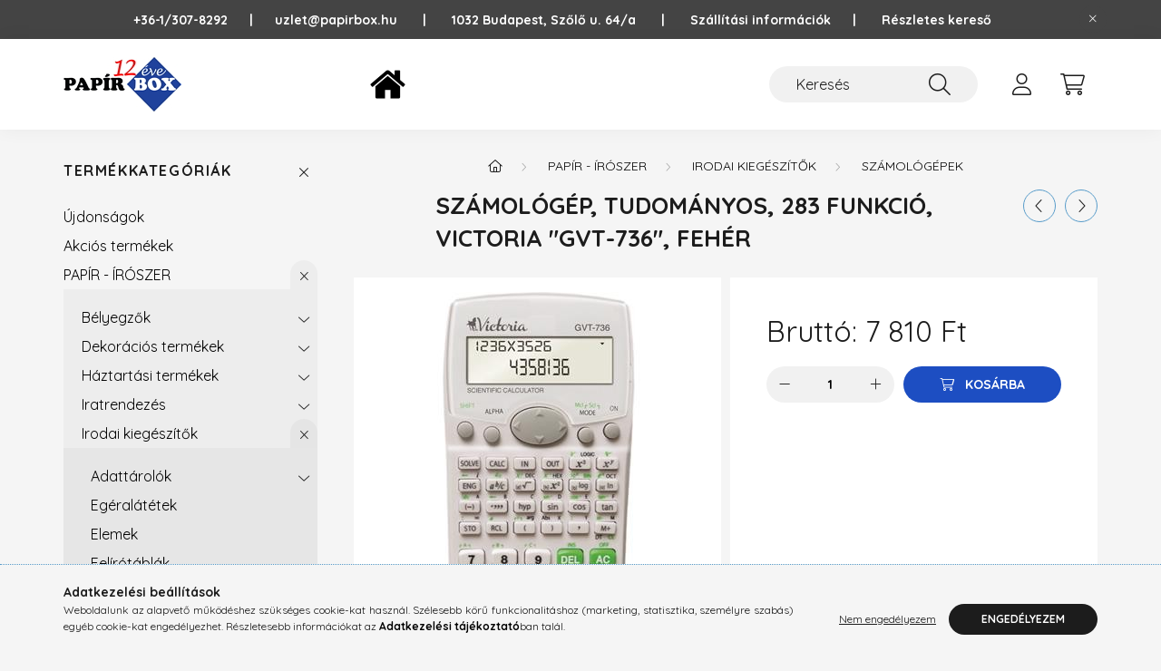

--- FILE ---
content_type: text/html; charset=UTF-8
request_url: https://papirbox.hu/Szamologep-tudomanyos-283-funkcio-VICTORIA-GVT-736
body_size: 21395
content:
<!DOCTYPE html>
<html lang="hu">
    <head>
        <meta charset="utf-8">
<meta name="keywords" content="Számológép, tudományos, 283 funkció, VICTORIA &quot;GVT-736&">
<meta name="description" content="Számológép, tudományos, 283 funkció, VICTORIA &quot;GVT-736&quot;, fehér, Rendelésre, 2-3 munkanapon belül. - környezetbarát - kemény, csúszó tok - kétsoros kij">
<meta name="robots" content="index, follow">
<meta name="referrer" content="no-referrer-when-downgrade">
<meta http-equiv="X-UA-Compatible" content="IE=Edge">
<meta property="og:site_name" content="Papír Box" />
<meta property="og:title" content="Számológép, tudományos, 283 funkció, VICTORIA &quot;GVT-736&">
<meta property="og:description" content="Számológép, tudományos, 283 funkció, VICTORIA &quot;GVT-736&quot;, fehér, Rendelésre, 2-3 munkanapon belül. - környezetbarát - kemény, csúszó tok - kétsoros kij">
<meta property="og:type" content="product">
<meta property="og:url" content="https://papirbox.hu/Szamologep-tudomanyos-283-funkcio-VICTORIA-GVT-736">
<meta property="og:image" content="https://papirbox.hu/img/1421/GVT736/GVT736.jpg">
<meta name="google-site-verification" content="663336287">
<meta property="fb:admins" content="100063764851947">
<meta name="theme-color" content="#32ebdc">
<meta name="msapplication-TileColor" content="#32ebdc">
<meta name="mobile-web-app-capable" content="yes">
<meta name="apple-mobile-web-app-capable" content="yes">
<meta name="MobileOptimized" content="320">
<meta name="HandheldFriendly" content="true">

<title>Számológép, tudományos, 283 funkció, VICTORIA &quot;GVT-736&</title>


<script>
var service_type="shop";
var shop_url_main="https://papirbox.hu";
var actual_lang="hu";
var money_len="0";
var money_thousend=" ";
var money_dec=",";
var shop_id=1421;
var unas_design_url="https:"+"/"+"/"+"papirbox.hu"+"/"+"!common_design"+"/"+"base"+"/"+"002201"+"/";
var unas_design_code='002201';
var unas_base_design_code='2200';
var unas_design_ver=4;
var unas_design_subver=4;
var unas_shop_url='https://papirbox.hu';
var responsive="yes";
var config_plus=new Array();
config_plus['product_tooltip']=1;
config_plus['cart_redirect']=1;
config_plus['money_type']='Ft';
config_plus['money_type_display']='Ft';
var lang_text=new Array();

var UNAS = UNAS || {};
UNAS.shop={"base_url":'https://papirbox.hu',"domain":'papirbox.hu',"username":'papirbox.unas.hu',"id":1421,"lang":'hu',"currency_type":'Ft',"currency_code":'HUF',"currency_rate":'1',"currency_length":0,"base_currency_length":0,"canonical_url":'https://papirbox.hu/Szamologep-tudomanyos-283-funkcio-VICTORIA-GVT-736'};
UNAS.design={"code":'002201',"page":'product_details'};
UNAS.api_auth="7e0fc451289b3570569a4998d7d2a1d5";
UNAS.customer={"email":'',"id":0,"group_id":0,"without_registration":0};
UNAS.shop["category_id"]="218977";
UNAS.shop["sku"]="GVT736";
UNAS.shop["product_id"]="276866550";
UNAS.shop["only_private_customer_can_purchase"] = false;
 

UNAS.text = {
    "button_overlay_close": `Bezár`,
    "popup_window": `Felugró ablak`,
    "list": `lista`,
    "updating_in_progress": `frissítés folyamatban`,
    "updated": `frissítve`,
    "is_opened": `megnyitva`,
    "is_closed": `bezárva`,
    "deleted": `törölve`,
    "consent_granted": `hozzájárulás megadva`,
    "consent_rejected": `hozzájárulás elutasítva`,
    "field_is_incorrect": `mező hibás`,
    "error_title": `Hiba!`,
    "product_variants": `termék változatok`,
    "product_added_to_cart": `A termék a kosárba került`,
    "product_added_to_cart_with_qty_problem": `A termékből csak [qty_added_to_cart] [qty_unit] került kosárba`,
    "product_removed_from_cart": `A termék törölve a kosárból`,
    "reg_title_name": `Név`,
    "reg_title_company_name": `Cégnév`,
    "number_of_items_in_cart": `Kosárban lévő tételek száma`,
    "cart_is_empty": `A kosár üres`,
    "cart_updated": `A kosár frissült`
};


UNAS.text["delete_from_compare"]= `Törlés összehasonlításból`;
UNAS.text["comparison"]= `Összehasonlítás`;

UNAS.text["delete_from_favourites"]= `Törlés a kedvencek közül`;
UNAS.text["add_to_favourites"]= `Kedvencekhez`;






window.lazySizesConfig=window.lazySizesConfig || {};
window.lazySizesConfig.loadMode=1;
window.lazySizesConfig.loadHidden=false;

window.dataLayer = window.dataLayer || [];
function gtag(){dataLayer.push(arguments)};
gtag('js', new Date());
</script>

<script src="https://papirbox.hu/!common_packages/jquery/jquery-3.2.1.js?mod_time=1759314984"></script>
<script src="https://papirbox.hu/!common_packages/jquery/plugins/migrate/migrate.js?mod_time=1759314984"></script>
<script src="https://papirbox.hu/!common_packages/jquery/plugins/autocomplete/autocomplete.js?mod_time=1759314984"></script>
<script src="https://papirbox.hu/!common_packages/jquery/plugins/tools/overlay/overlay.js?mod_time=1759314984"></script>
<script src="https://papirbox.hu/!common_packages/jquery/plugins/tools/toolbox/toolbox.expose.js?mod_time=1759314984"></script>
<script src="https://papirbox.hu/!common_packages/jquery/plugins/lazysizes/lazysizes.min.js?mod_time=1759314984"></script>
<script src="https://papirbox.hu/!common_packages/jquery/plugins/lazysizes/plugins/bgset/ls.bgset.min.js?mod_time=1759314984"></script>
<script src="https://papirbox.hu/!common_packages/jquery/own/shop_common/exploded/common.js?mod_time=1764831093"></script>
<script src="https://papirbox.hu/!common_packages/jquery/own/shop_common/exploded/common_overlay.js?mod_time=1759314984"></script>
<script src="https://papirbox.hu/!common_packages/jquery/own/shop_common/exploded/common_shop_popup.js?mod_time=1759314984"></script>
<script src="https://papirbox.hu/!common_packages/jquery/own/shop_common/exploded/page_product_details.js?mod_time=1759314984"></script>
<script src="https://papirbox.hu/!common_packages/jquery/own/shop_common/exploded/function_favourites.js?mod_time=1759314984"></script>
<script src="https://papirbox.hu/!common_packages/jquery/own/shop_common/exploded/function_compare.js?mod_time=1759314984"></script>
<script src="https://papirbox.hu/!common_packages/jquery/own/shop_common/exploded/function_recommend.js?mod_time=1759314984"></script>
<script src="https://papirbox.hu/!common_packages/jquery/own/shop_common/exploded/function_product_print.js?mod_time=1759314984"></script>
<script src="https://papirbox.hu/!common_packages/jquery/plugins/hoverintent/hoverintent.js?mod_time=1759314984"></script>
<script src="https://papirbox.hu/!common_packages/jquery/own/shop_tooltip/shop_tooltip.js?mod_time=1759314984"></script>
<script src="https://papirbox.hu/!common_design/base/002200/main.js?mod_time=1759314987"></script>
<script src="https://papirbox.hu/!common_packages/jquery/plugins/flickity/v3/flickity.pkgd.min.js?mod_time=1759314984"></script>
<script src="https://papirbox.hu/!common_packages/jquery/plugins/flickity/v3/as-nav-for.js?mod_time=1759314984"></script>
<script src="https://papirbox.hu/!common_packages/jquery/plugins/toastr/toastr.min.js?mod_time=1759314984"></script>
<script src="https://papirbox.hu/!common_packages/jquery/plugins/tippy/popper-2.4.4.min.js?mod_time=1759314984"></script>
<script src="https://papirbox.hu/!common_packages/jquery/plugins/tippy/tippy-bundle.umd.min.js?mod_time=1759314984"></script>
<script src="https://papirbox.hu/!common_packages/jquery/plugins/photoswipe/photoswipe.min.js?mod_time=1759314984"></script>
<script src="https://papirbox.hu/!common_packages/jquery/plugins/photoswipe/photoswipe-ui-default.min.js?mod_time=1759314984"></script>

<link href="https://papirbox.hu/temp/shop_1421_876f599b1dd0dd227998ca11165082c5.css?mod_time=1767053840" rel="stylesheet" type="text/css">

<link href="https://papirbox.hu/Szamologep-tudomanyos-283-funkcio-VICTORIA-GVT-736" rel="canonical">
<link href="https://papirbox.hu/shop_ordered/1421/design_pic/favicon.ico" rel="shortcut icon">
<script>
        var google_consent=1;
    
        gtag('consent', 'default', {
           'ad_storage': 'denied',
           'ad_user_data': 'denied',
           'ad_personalization': 'denied',
           'analytics_storage': 'denied',
           'functionality_storage': 'denied',
           'personalization_storage': 'denied',
           'security_storage': 'granted'
        });

    
        gtag('consent', 'update', {
           'ad_storage': 'denied',
           'ad_user_data': 'denied',
           'ad_personalization': 'denied',
           'analytics_storage': 'denied',
           'functionality_storage': 'denied',
           'personalization_storage': 'denied',
           'security_storage': 'granted'
        });

        </script>
    <script async src="https://www.googletagmanager.com/gtag/js?id=G-3TREGMSXSE"></script>    <script>
    gtag('config', 'G-3TREGMSXSE');

        </script>
        <script>
    var google_analytics=1;

                gtag('event', 'view_item', {
              "currency": "HUF",
              "value": '7810',
              "items": [
                  {
                      "item_id": "GVT736",
                      "item_name": "Számológép, tudományos, 283 funkció, VICTORIA &quot;GVT-736&quot;, fehér",
                      "item_category": "PAPÍR - ÍRÓSZER/Irodai kiegészítők/Számológépek",
                      "price": '7810'
                  }
              ],
              'non_interaction': true
            });
               </script>
           <script>
        gtag('config', 'AW-11147024779',{'allow_enhanced_conversions':true});
                </script>
            <script>
        var google_ads=1;

                gtag('event','remarketing', {
            'ecomm_pagetype': 'product',
            'ecomm_prodid': ["GVT736"],
            'ecomm_totalvalue': 7810        });
            </script>
        <!-- Google Tag Manager -->
    <script>(function(w,d,s,l,i){w[l]=w[l]||[];w[l].push({'gtm.start':
            new Date().getTime(),event:'gtm.js'});var f=d.getElementsByTagName(s)[0],
            j=d.createElement(s),dl=l!='dataLayer'?'&l='+l:'';j.async=true;j.src=
            'https://www.googletagmanager.com/gtm.js?id='+i+dl;f.parentNode.insertBefore(j,f);
        })(window,document,'script','dataLayer','GTM-NFG4JRF');</script>
    <!-- End Google Tag Manager -->

    

<script id="barat_hud_sr_script">if(document.getElementById("fbarat")===null){var hst = document.createElement("script");hst.src = "//admin.fogyasztobarat.hu/h-api.js";hst.type = "text/javascript";hst.setAttribute("data-id", "V7P0M625");hst.setAttribute("id", "fbarat");var hs = document.getElementById("barat_hud_sr_script");hs.parentNode.insertBefore(hst, hs);}</script>



        <meta content="width=device-width, initial-scale=1.0" name="viewport" />
        <link rel="preconnect" href="https://fonts.gstatic.com">
        <link rel="preload" href="https://fonts.googleapis.com/css2?family=Quicksand:wght@400;700&display=swap" as="style" />
        <link rel="stylesheet" href="https://fonts.googleapis.com/css2?family=Quicksand:wght@400;700&display=swap" media="print" onload="this.media='all'">
        <noscript>
            <link rel="stylesheet" href="https://fonts.googleapis.com/css2?family=Quicksand:wght@400;700&display=swap" />
        </noscript>
        
        
        
        
        
        

        
        
        
        
                    
            
            
            
            
            
            
            
            
            
                
    </head>

                
                
    
    
    
    
    
                     
    
    <body class='design_ver4 design_subver1 design_subver2 design_subver3 design_subver4' id="ud_shop_artdet">
    
        <!-- Google Tag Manager (noscript) -->
    <noscript><iframe src="https://www.googletagmanager.com/ns.html?id=GTM-NFG4JRF"
                      height="0" width="0" style="display:none;visibility:hidden"></iframe></noscript>
    <!-- End Google Tag Manager (noscript) -->
        <div id="fb-root"></div>
    <script>
        window.fbAsyncInit = function() {
            FB.init({
                xfbml            : true,
                version          : 'v22.0'
            });
        };
    </script>
    <script async defer crossorigin="anonymous" src="https://connect.facebook.net/hu_HU/sdk.js"></script>
    <div id="image_to_cart" style="display:none; position:absolute; z-index:100000;"></div>
<div class="overlay_common overlay_warning" id="overlay_cart_add"></div>
<script>$(document).ready(function(){ overlay_init("cart_add",{"onBeforeLoad":false}); });</script>
<div id="overlay_login_outer"></div>	
	<script>
	$(document).ready(function(){
	    var login_redir_init="";

		$("#overlay_login_outer").overlay({
			onBeforeLoad: function() {
                var login_redir_temp=login_redir_init;
                if (login_redir_act!="") {
                    login_redir_temp=login_redir_act;
                    login_redir_act="";
                }

									$.ajax({
						type: "GET",
						async: true,
						url: "https://papirbox.hu/shop_ajax/ajax_popup_login.php",
						data: {
							shop_id:"1421",
							lang_master:"hu",
                            login_redir:login_redir_temp,
							explicit:"ok",
							get_ajax:"1"
						},
						success: function(data){
							$("#overlay_login_outer").html(data);
							if (unas_design_ver >= 5) $("#overlay_login_outer").modal('show');
							$('#overlay_login1 input[name=shop_pass_login]').keypress(function(e) {
								var code = e.keyCode ? e.keyCode : e.which;
								if(code.toString() == 13) {		
									document.form_login_overlay.submit();		
								}	
							});	
						}
					});
								},
			top: 50,
			mask: {
	color: "#000000",
	loadSpeed: 200,
	maskId: "exposeMaskOverlay",
	opacity: 0.7
},
			closeOnClick: (config_plus['overlay_close_on_click_forced'] === 1),
			onClose: function(event, overlayIndex) {
				$("#login_redir").val("");
			},
			load: false
		});
		
			});
	function overlay_login() {
		$(document).ready(function(){
			$("#overlay_login_outer").overlay().load();
		});
	}
	function overlay_login_remind() {
        if (unas_design_ver >= 5) {
            $("#overlay_remind").overlay().load();
        } else {
            $(document).ready(function () {
                $("#overlay_login_outer").overlay().close();
                setTimeout('$("#overlay_remind").overlay().load();', 250);
            });
        }
	}

    var login_redir_act="";
    function overlay_login_redir(redir) {
        login_redir_act=redir;
        $("#overlay_login_outer").overlay().load();
    }
	</script>  
	<div class="overlay_common overlay_info" id="overlay_remind"></div>
<script>$(document).ready(function(){ overlay_init("remind",[]); });</script>

	<script>
    	function overlay_login_error_remind() {
		$(document).ready(function(){
			load_login=0;
			$("#overlay_error").overlay().close();
			setTimeout('$("#overlay_remind").overlay().load();', 250);	
		});
	}
	</script>  
	<div class="overlay_common overlay_info" id="overlay_newsletter"></div>
<script>$(document).ready(function(){ overlay_init("newsletter",[]); });</script>

<script>
function overlay_newsletter() {
    $(document).ready(function(){
        $("#overlay_newsletter").overlay().load();
    });
}
</script>
<div class="overlay_common overlay_error" id="overlay_script"></div>
<script>$(document).ready(function(){ overlay_init("script",[]); });</script>
    <script>
    $(document).ready(function() {
        $.ajax({
            type: "GET",
            url: "https://papirbox.hu/shop_ajax/ajax_stat.php",
            data: {master_shop_id:"1421",get_ajax:"1"}
        });
    });
    </script>
    

    <div id="container" class="page_shop_artdet_GVT736">
                        <div class="js-element nanobar js-nanobar" data-element-name="header_text_section_1">
        <div class="container">
            <div class="header_text_section_1 nanobar__inner">
                                    <p><a href="https://papirbox.hu/Fokategoria"><span style="font-size: 16px; color: #000080;"><strong></strong></span></a><span style="color: #000000;"><span style="color: #ffffff;"><strong><a href="tel:+36-1/307-8292" style="color: #ffffff;">+36-1/307-8292     </a> |      <a href="mailto:uzlet@papirbox.hu" style="color: #ffffff;">uzlet@papirbox.hu       |       </a>1032 Budapest, Szőlő u. 64/a<a href="mailto:uzlet@papirbox.hu" style="color: #ffffff;">       |       </a><a href="https://papirbox.hu/shop_contact.php?tab=shipping" target="_blank" rel="noopener" title="szallitas" style="color: #ffffff;">Szállítási információk</a><a href="mailto:uzlet@papirbox.hu" style="color: #ffffff;">      |</a><a href="mailto:uzlet@papirbox.hu" style="color: #ffffff;">       </a><a href="https://papirbox.hu/shop_searchcomplex.php" style="color: #ffffff;">Részletes kereső</a></strong></span><strong></strong></span></p>
                                <button type="button" class="btn nanobar__btn-close" onclick="closeNanobar(this,'header_text_section_1_hide','session','--nanobar-height');" aria-label="Bezár" title="Bezár">
                    <span class="icon--close"></span>
                </button>
            </div>
        </div>
    </div>
    <script>
        $(document).ready(function() {
            root.style.setProperty('--nanobar-height', getHeight($(".js-nanobar")) + "px");
        });
    </script>
    

        <header class="header js-header">
            <div class="header-inner js-header-inner">
                <div class="container">
                    <div class="row gutters-10 gutters-xl-20 flex-nowrap justify-content-center align-items-center py-3 py-lg-4 position-relative">
                        <div class="header__left col col-lg-auto">
                            <div class="header__left-inner d-flex align-items-center">
                                <button type="button" class="hamburger__btn dropdown--btn d-xl-none" id="hamburger__btn" aria-label="hamburger button" data-btn-for=".main__left">
                                    <span class="hamburger__btn-icon icon--hamburger"></span>
                                </button>
                                    <div id="header_logo_img" class="js-element header_logo logo" data-element-name="header_logo">
        <div class="header_logo-img-container">
            <div class="header_logo-img-wrapper">
                                                <a href="https://papirbox.hu/">                    <picture>
                                                <source media="(max-width: 575.98px)" srcset="https://papirbox.hu/!common_design/custom/papirbox.unas.hu/element/layout_hu_header_logo-280x60_1_small.jpg?time=1730465362 130w, https://papirbox.hu/!common_design/custom/papirbox.unas.hu/element/layout_hu_header_logo-280x60_1_small_retina.jpg?time=1730465362 260w" sizes="130px"/>
                                                <source srcset="https://papirbox.hu/!common_design/custom/papirbox.unas.hu/element/layout_hu_header_logo-280x60_1_default.jpg?time=1730465362 1x, https://papirbox.hu/!common_design/custom/papirbox.unas.hu/element/layout_hu_header_logo-280x60_1_default_retina.jpg?time=1730465362 2x" />
                        <img                              src="https://papirbox.hu/!common_design/custom/papirbox.unas.hu/element/layout_hu_header_logo-280x60_1_default.jpg?time=1730465362"                             
                             alt="Papír Box                        "/>
                    </picture>
                    </a>                                        </div>
        </div>
    </div>

                            </div>
                        </div>

                        <div class="header__right col-auto col-lg">
                            <div class="row gutters-10 align-items-center">
                                <div class="js-element header_text_section_2 d-none d-lg-block col col-xl-auto text-center text-xl-left" data-element-name="header_text_section_2">
            <div class="header_text_section_2-slide slide-1"><p><span style="color: #000080;"><a href="https://papirbox.hu/Fokategoria" style="color: #000080;"><img src="https://papirbox.hu/shop_ordered/1421/pic/home.png" width="75" height="39" alt="Papír Box főoldal" /></a></span></p></div>
    </div>

                                <div class="col-auto col-xl d-flex justify-content-end position-static">
                                    
                                    

                                    <button class="search-box__dropdown-btn dropdown--btn d-xl-none" aria-label="search button" type="button" data-btn-for=".search-box__dropdown">
                                        <span class="search-box__dropdown-btn-icon icon--search"></span>
                                    </button>
                                    <div class="search-box search-box__dropdown dropdown--content dropdown--content-till-lg" data-content-for=".search__dropdown-btn" data-content-direction="full">
                                        <div class="dropdown--content-inner search-box__inner position-relative js-search browser-is-chrome" id="box_search_content">
    <form name="form_include_search" id="form_include_search" action="https://papirbox.hu/shop_search.php" method="get">
    <div class="box-search-group">
        <input data-stay-visible-breakpoint="1200" class="search-box__input ac_input form-control js-search-input" name="search"
               pattern=".{3,100}" id="box_search_input" value="" aria-label="Keresés"
               title="Hosszabb kereső kifejezést írjon be!" placeholder="Keresés" type="search" maxlength="100" autocomplete="off"
               required        >
        <div class='search-box__search-btn-outer input-group-append' title='Keresés'>
            <button class='search-btn' aria-label="Keresés">
                <span class="search-btn-icon icon--search"></span>
            </button>
        </div>
        <div class="search__loading">
            <div class="loading-spinner--small"></div>
        </div>
    </div>
    <div class="search-box__mask"></div>
    </form>
    <div class="ac_results"></div>
</div>
<script>
    $(document).ready(function(){
        $(document).on('smartSearchInputLoseFocus', function(){
            if ($('.js-search-smart-autocomplete').length>0) {
                setTimeout(function () {
                    let height = $(window).height() - ($('.js-search-smart-autocomplete').offset().top - $(window).scrollTop()) - 20;
                    $('.search-smart-autocomplete').css('max-height', height + 'px');
                }, 300);
            }
        });
    });
</script>

                                    </div>

                                        <button type="button" class="profile__btn js-profile-btn dropdown--btn" id="profile__btn" data-orders="https://papirbox.hu/shop_order_track.php" aria-label="profile button" data-btn-for=".profile__dropdown">
        <span class="profile__btn-icon icon--head"></span>
    </button>
    <div class="profile__dropdown dropdown--content" data-content-for=".profile__btn" data-content-direction="right">
        <div class="dropdown--content-inner">
                    <div class="profile__title">
                <span class="profile__title-icon icon--b-head"></span>
                <span class="profile__title-text">Belépés</span>
            </div>
            <div class='login-box__loggedout-container'>
                <form name="form_login" action="https://papirbox.hu/shop_logincheck.php" method="post"><input name="file_back" type="hidden" value="/Szamologep-tudomanyos-283-funkcio-VICTORIA-GVT-736"><input type="hidden" name="login_redir" value="" id="login_redir">
                <div class="login-box__form-inner">
                    <div class="form-group login-box__input-field form-label-group">
                        <input name="shop_user_login" id="shop_user_login" aria-label="Email" placeholder='Email' type="text" maxlength="100" class="form-control" spellcheck="false" autocomplete="email" autocapitalize="off">
                        <label for="shop_user_login">Email</label>
                    </div>
                    <div class="form-group login-box__input-field form-label-group mb-4">
                        <input name="shop_pass_login" id="shop_pass_login" aria-label="Jelszó" placeholder="Jelszó" type="password" maxlength="100" class="form-control" spellcheck="false" autocomplete="current-password" autocapitalize="off">
                        <label for="shop_pass_login">Jelszó</label>
                    </div>
                    <div class="form-group text-center mb-4">
                        <button type="submit" class="btn btn-primary">Belép</button>
                    </div>
                                        <div class="line-separator"></div>
                    <div class="form-group text-center">
                        <div class="login-box__reg-btn-wrap">
                            <a class="login-box__reg-btn btn btn-secondary" href="https://papirbox.hu/shop_reg.php?no_reg=0">Regisztráció</a>
                        </div>
                        <div class="login-box__remind-btn-wrap">
                            <button type="button" class="login-box__remind-btn btn btn-secondary" onclick="handleCloseDropdowns(); overlay_login_remind();">Elfelejtettem a jelszavamat</button>
                        </div>
                    </div>
                </div>
                </form>
            </div>
                </div>
    </div>


                                    <button class="cart-box__btn dropdown--btn js-cart-box-loaded-by-ajax" aria-label="cart button" type="button" data-btn-for=".cart-box__dropdown">
                                        <span class="cart-box__btn-icon icon--cart">
                                                <span id="box_cart_content" class="cart-box">            </span>
                                        </span>
                                    </button>
                                                                        <div class="cart-box__dropdown dropdown--content js-cart-box-dropdown" data-content-for=".cart-box__btn" data-content-direction="right">
                                        <div class="h-100 dropdown--content-inner" id="box_cart_content2">
                                            <div class="loading-spinner-wrapper text-center">
                                                <div class="loading-spinner--small" style="width:30px;height:30px;"></div>
                                            </div>
                                            <script>
                                                $(document).ready(function(){
                                                    $('.cart-box__btn').on('click', function(){
                                                        let $this_btn = $(this);
                                                        const $box_cart_2 = $("#box_cart_content2");

                                                        if (!$this_btn.hasClass('ajax-loading') && !$this_btn.hasClass('is-loaded')) {
                                                            $.ajax({
                                                                type: "GET",
                                                                async: true,
                                                                url: "https://papirbox.hu/shop_ajax/ajax_box_cart.php?get_ajax=1&lang_master=hu&cart_num=2",
                                                                beforeSend:function(){
                                                                    $this_btn.addClass('ajax-loading');
                                                                    $box_cart_2.addClass('ajax-loading');
                                                                },
                                                                success: function (data) {
                                                                    $box_cart_2.html(data).removeClass('ajax-loading').addClass("is-loaded");
                                                                    $this_btn.removeClass('ajax-loading').addClass("is-loaded");

                                                                    const $box_cart_free_shipping_el = $(".js-cart-box-free-shipping", $box_cart_2);
                                                                    const $box_cart_sum_and_btns_el = $(".js-cart-box-sum-and-btns", $box_cart_2);
                                                                    const $box_cart_header_el = $(".js-cart-box-title", $box_cart_2);

                                                                    requestAnimationFrame(function() {
                                                                        if ($box_cart_free_shipping_el.length > 0 && $box_cart_free_shipping_el.css('display') != 'none') {
                                                                            root.style.setProperty("--cart-box-free-shipping-height", $box_cart_free_shipping_el.outerHeight(true) + "px");
                                                                        }
                                                                        if ($box_cart_header_el.length > 0 && $box_cart_header_el.css('display') != 'none') {
                                                                            root.style.setProperty("--cart-box-header-height", $box_cart_header_el.outerHeight(true) + "px");
                                                                        }
                                                                        root.style.setProperty("--cart-box-sum-and-btns", $box_cart_sum_and_btns_el.outerHeight(true) + "px");
                                                                    })
                                                                }
                                                            });
                                                        }
                                                    });
                                                });
                                            </script>
                                            
                                        </div>
                                    </div>
                                                                    </div>
                            </div>
                        </div>
                    </div>
                </div>
            </div>
        </header>
        
        <main class="main">
            <div class="container">
                <div class="row">
                                        <div class="main__left col-auto dropdown--content dropdown--content-till-lg" data-content-for=".hamburger__btn, .filter-top__filter-btn" data-content-direction="left">
                        <button class="main__left-btn-close btn-close d-xl-none" data-close-btn-for=".hamburger__btn, .main__left" type="button" aria-label="bezár" data-text="bezár"></button>
                        <div class="main__left-inner">
                            

                                                        <div id="box_container_shop_cat" class="box_container">
                                <div class="box box--closeable has-opened-content">
                                    <div class="box__title h4">
                                        <span class="box__title-text" onclick="boxContentOpener($(this));">Termékkategóriák</span>
                                        <button onclick="boxContentOpener($(this));"  aria-expanded="true" class="box__toggle-btn content-toggle-btn" aria-haspopup="listbox" type="button"></button>
                                    </div>
                                    <div class="box__content show js-box-content">
                                                <script>
    function navItemOpen($thisBtn) {
        let $thisParentSubmenu = $thisBtn.closest('.submenu');
        let $thisNavItem = $thisBtn.closest('.nav-item');
        let $thisSubmenu = $thisNavItem.find('.submenu').first();

        /*remove is-opened class form the rest menus (cat+plus)*/
        let $notThisOpenedNavItem = $thisParentSubmenu.find('.nav-item.show').not($thisNavItem);
        $notThisOpenedNavItem.find('.submenu.show').removeClass('show');
        $notThisOpenedNavItem.find('.submenu-toggle-btn').attr('aria-expanded','false');
        $notThisOpenedNavItem.removeClass('show');

        if ($thisNavItem.hasClass('show')) {
            $thisBtn.attr('aria-expanded','false');
            $thisNavItem.removeClass('show');
            $thisSubmenu.removeClass('show');
        } else {
            $thisBtn.attr('aria-expanded','true');
            $thisNavItem.addClass('show');
            $thisSubmenu.addClass('show');
        }
    }
    function catSubLoad($id,$ajaxUrl){
        let $navItem = $('.nav-item[data-id="'+$id+'"]');

        $.ajax({
            type: 'GET',
            url: $ajaxUrl,
            beforeSend: function(){
                $navItem.addClass('ajax-loading');
                setTimeout(function (){
                    if (!$navItem.hasClass('ajax-loaded')) {
                        $navItem.addClass('ajax-loader');
                    }
                }, 500);
            },
            success:function(data){
                $navItem.append(data);
                $("> .nav-link-wrapper > .submenu-toggle-btn", $navItem).attr('onclick','navItemOpen($(this));').trigger('click');
                $navItem.removeClass('ajax-loading ajax-loader').addClass('ajax-loaded');
            }
        });
    }
</script>

<ul id="nav__cat" class="navbar-nav js-navbar-nav">
            <li class="nav-item spec-item js-nav-item-new" data-id="new">
            <div class="nav-link-wrapper">
                <a class="nav-link" href="https://papirbox.hu/ujdonsagok">
                    Újdonságok
                                    </a>

                            </div>
                    </li>
            <li class="nav-item spec-item js-nav-item-akcio" data-id="akcio">
            <div class="nav-link-wrapper">
                <a class="nav-link" href="https://papirbox.hu/Akcios-termekek">
                    Akciós termékek
                                    </a>

                            </div>
                    </li>
            <li class="nav-item has-submenu show js-nav-item-933419" data-id="933419">
            <div class="nav-link-wrapper">
                <a class="nav-link" href="https://papirbox.hu/papir-iroszer-irodaszer">
                    PAPÍR - ÍRÓSZER
                                    </a>

                                <button                         onclick="navItemOpen($(this));" aria-expanded="true"                        class="content-toggle-btn submenu-toggle-btn" data-toggle="submenu" aria-haspopup="true" type="button">
                </button>
                            </div>
                            <ul class="submenu collapse show submenu--level-1">
            <li class="nav-item  has-submenu js-nav-item-573092" data-id="573092">
            <div class="nav-link-wrapper">
                <a class="nav-link" href="https://papirbox.hu/belyegzo" >Bélyegzők
                                </a>
                                    <button                             onclick="catSubLoad('573092','https://papirbox.hu/shop_ajax/ajax_box_cat.php?get_ajax=1&type=layout&change_lang=hu&level=2&key=573092&box_var_name=shop_cat&box_var_layout_cache=1&box_var_expand_cache=yes&box_var_layout_level0=0&box_var_layout=1&box_var_ajax=1&box_var_section=content&box_var_highlight=yes&box_var_type=expand&box_var_div=no&box_var_expand_cache_per_cats=1');" aria-expanded="false"
                                                        class="content-toggle-btn submenu-toggle-btn" data-toggle="submenu" aria-haspopup="true" type="button">
                    </button>
                            </div>
                    </li>
            <li class="nav-item  has-submenu js-nav-item-363754" data-id="363754">
            <div class="nav-link-wrapper">
                <a class="nav-link" href="https://papirbox.hu/Dekoracios-termekek" >Dekorációs termékek
                                </a>
                                    <button                             onclick="catSubLoad('363754','https://papirbox.hu/shop_ajax/ajax_box_cat.php?get_ajax=1&type=layout&change_lang=hu&level=2&key=363754&box_var_name=shop_cat&box_var_layout_cache=1&box_var_expand_cache=yes&box_var_layout_level0=0&box_var_layout=1&box_var_ajax=1&box_var_section=content&box_var_highlight=yes&box_var_type=expand&box_var_div=no&box_var_expand_cache_per_cats=1');" aria-expanded="false"
                                                        class="content-toggle-btn submenu-toggle-btn" data-toggle="submenu" aria-haspopup="true" type="button">
                    </button>
                            </div>
                    </li>
            <li class="nav-item  has-submenu js-nav-item-770993" data-id="770993">
            <div class="nav-link-wrapper">
                <a class="nav-link" href="https://papirbox.hu/Haztartasi-termekek" >Háztartási termékek
                                </a>
                                    <button                             onclick="catSubLoad('770993','https://papirbox.hu/shop_ajax/ajax_box_cat.php?get_ajax=1&type=layout&change_lang=hu&level=2&key=770993&box_var_name=shop_cat&box_var_layout_cache=1&box_var_expand_cache=yes&box_var_layout_level0=0&box_var_layout=1&box_var_ajax=1&box_var_section=content&box_var_highlight=yes&box_var_type=expand&box_var_div=no&box_var_expand_cache_per_cats=1');" aria-expanded="false"
                                                        class="content-toggle-btn submenu-toggle-btn" data-toggle="submenu" aria-haspopup="true" type="button">
                    </button>
                            </div>
                    </li>
            <li class="nav-item  has-submenu js-nav-item-161645" data-id="161645">
            <div class="nav-link-wrapper">
                <a class="nav-link" href="https://papirbox.hu/Iratrendezes" >Iratrendezés
                                </a>
                                    <button                             onclick="catSubLoad('161645','https://papirbox.hu/shop_ajax/ajax_box_cat.php?get_ajax=1&type=layout&change_lang=hu&level=2&key=161645&box_var_name=shop_cat&box_var_layout_cache=1&box_var_expand_cache=yes&box_var_layout_level0=0&box_var_layout=1&box_var_ajax=1&box_var_section=content&box_var_highlight=yes&box_var_type=expand&box_var_div=no&box_var_expand_cache_per_cats=1');" aria-expanded="false"
                                                        class="content-toggle-btn submenu-toggle-btn" data-toggle="submenu" aria-haspopup="true" type="button">
                    </button>
                            </div>
                    </li>
            <li class="nav-item  has-submenu show js-nav-item-903129" data-id="903129">
            <div class="nav-link-wrapper">
                <a class="nav-link" href="https://papirbox.hu/Irodai-kiegeszitok" >Irodai kiegészítők
                                </a>
                                    <button                             onclick="navItemOpen($(this));" aria-expanded="true"                            class="content-toggle-btn submenu-toggle-btn" data-toggle="submenu" aria-haspopup="true" type="button">
                    </button>
                            </div>
                            <ul class="submenu collapse show submenu--level-2">
            <li class="nav-item  has-submenu js-nav-item-856718" data-id="856718">
            <div class="nav-link-wrapper">
                <a class="nav-link" href="https://papirbox.hu/adattarolok" >Adattárolók
                                </a>
                                    <button                             onclick="catSubLoad('856718','https://papirbox.hu/shop_ajax/ajax_box_cat.php?get_ajax=1&type=layout&change_lang=hu&level=3&key=856718&box_var_name=shop_cat&box_var_layout_cache=1&box_var_expand_cache=yes&box_var_layout_level0=0&box_var_layout=1&box_var_ajax=1&box_var_section=content&box_var_highlight=yes&box_var_type=expand&box_var_div=no&box_var_expand_cache_per_cats=1');" aria-expanded="false"
                                                        class="content-toggle-btn submenu-toggle-btn" data-toggle="submenu" aria-haspopup="true" type="button">
                    </button>
                            </div>
                    </li>
            <li class="nav-item  js-nav-item-801050" data-id="801050">
            <div class="nav-link-wrapper">
                <a class="nav-link" href="https://papirbox.hu/Egeralatetek" >Egéralátétek
                                </a>
                            </div>
                    </li>
            <li class="nav-item  js-nav-item-573785" data-id="573785">
            <div class="nav-link-wrapper">
                <a class="nav-link" href="https://papirbox.hu/elem" >Elemek
                                </a>
                            </div>
                    </li>
            <li class="nav-item  js-nav-item-333503" data-id="333503">
            <div class="nav-link-wrapper">
                <a class="nav-link" href="https://papirbox.hu/felirotablak" >Felírótáblák
                                </a>
                            </div>
                    </li>
            <li class="nav-item  js-nav-item-507145" data-id="507145">
            <div class="nav-link-wrapper">
                <a class="nav-link" href="https://papirbox.hu/fuzogepek-tuzogepek" >Fűzőgépek, tűzőgépek
                                </a>
                            </div>
                    </li>
            <li class="nav-item  js-nav-item-505345" data-id="505345">
            <div class="nav-link-wrapper">
                <a class="nav-link" href="https://papirbox.hu/fuzokapcsok" >Fűzőkapcsok
                                </a>
                            </div>
                    </li>
            <li class="nav-item  js-nav-item-775824" data-id="775824">
            <div class="nav-link-wrapper">
                <a class="nav-link" href="https://papirbox.hu/Gemkapcsok" >Gemkapcsok
                                </a>
                            </div>
                    </li>
            <li class="nav-item  js-nav-item-535746" data-id="535746">
            <div class="nav-link-wrapper">
                <a class="nav-link" href="https://papirbox.hu/iratcsipeszek" >Iratcsipeszek
                                </a>
                            </div>
                    </li>
            <li class="nav-item  js-nav-item-679487" data-id="679487">
            <div class="nav-link-wrapper">
                <a class="nav-link" href="https://papirbox.hu/Iroszertartok" >Írószertartók és fémhálós termékek
                                </a>
                            </div>
                    </li>
            <li class="nav-item  js-nav-item-253240" data-id="253240">
            <div class="nav-link-wrapper">
                <a class="nav-link" href="https://papirbox.hu/Laminalo-foliak" >Lamináló fóliák
                                </a>
                            </div>
                    </li>
    
        <li class="nav-item">
        <div class="nav-link-wrapper">
            <a class="nav-link nav-item__all-cat" href="https://papirbox.hu/Irodai-kiegeszitok">További kategóriák</a>
        </div>
    </li>
    
    </ul>

                    </li>
            <li class="nav-item  has-submenu js-nav-item-218572" data-id="218572">
            <div class="nav-link-wrapper">
                <a class="nav-link" href="https://papirbox.hu/Irodai-papiraru" >Irodai papíráru
                                </a>
                                    <button                             onclick="catSubLoad('218572','https://papirbox.hu/shop_ajax/ajax_box_cat.php?get_ajax=1&type=layout&change_lang=hu&level=2&key=218572&box_var_name=shop_cat&box_var_layout_cache=1&box_var_expand_cache=yes&box_var_layout_level0=0&box_var_layout=1&box_var_ajax=1&box_var_section=content&box_var_highlight=yes&box_var_type=expand&box_var_div=no&box_var_expand_cache_per_cats=1');" aria-expanded="false"
                                                        class="content-toggle-btn submenu-toggle-btn" data-toggle="submenu" aria-haspopup="true" type="button">
                    </button>
                            </div>
                    </li>
            <li class="nav-item  has-submenu js-nav-item-476655" data-id="476655">
            <div class="nav-link-wrapper">
                <a class="nav-link" href="https://papirbox.hu/iroszerek" >Írószerek
                                </a>
                                    <button                             onclick="catSubLoad('476655','https://papirbox.hu/shop_ajax/ajax_box_cat.php?get_ajax=1&type=layout&change_lang=hu&level=2&key=476655&box_var_name=shop_cat&box_var_layout_cache=1&box_var_expand_cache=yes&box_var_layout_level0=0&box_var_layout=1&box_var_ajax=1&box_var_section=content&box_var_highlight=yes&box_var_type=expand&box_var_div=no&box_var_expand_cache_per_cats=1');" aria-expanded="false"
                                                        class="content-toggle-btn submenu-toggle-btn" data-toggle="submenu" aria-haspopup="true" type="button">
                    </button>
                            </div>
                    </li>
            <li class="nav-item  has-submenu js-nav-item-398293" data-id="398293">
            <div class="nav-link-wrapper">
                <a class="nav-link" href="https://papirbox.hu/Javitas-ragasztas" >Javítás, ragasztás
                                </a>
                                    <button                             onclick="catSubLoad('398293','https://papirbox.hu/shop_ajax/ajax_box_cat.php?get_ajax=1&type=layout&change_lang=hu&level=2&key=398293&box_var_name=shop_cat&box_var_layout_cache=1&box_var_expand_cache=yes&box_var_layout_level0=0&box_var_layout=1&box_var_ajax=1&box_var_section=content&box_var_highlight=yes&box_var_type=expand&box_var_div=no&box_var_expand_cache_per_cats=1');" aria-expanded="false"
                                                        class="content-toggle-btn submenu-toggle-btn" data-toggle="submenu" aria-haspopup="true" type="button">
                    </button>
                            </div>
                    </li>
            <li class="nav-item  has-submenu js-nav-item-681313" data-id="681313">
            <div class="nav-link-wrapper">
                <a class="nav-link" href="https://papirbox.hu/kartyajatekok" >Kártyajátékok
                                </a>
                                    <button                             onclick="catSubLoad('681313','https://papirbox.hu/shop_ajax/ajax_box_cat.php?get_ajax=1&type=layout&change_lang=hu&level=2&key=681313&box_var_name=shop_cat&box_var_layout_cache=1&box_var_expand_cache=yes&box_var_layout_level0=0&box_var_layout=1&box_var_ajax=1&box_var_section=content&box_var_highlight=yes&box_var_type=expand&box_var_div=no&box_var_expand_cache_per_cats=1');" aria-expanded="false"
                                                        class="content-toggle-btn submenu-toggle-btn" data-toggle="submenu" aria-haspopup="true" type="button">
                    </button>
                            </div>
                    </li>
            <li class="nav-item  has-submenu js-nav-item-552278" data-id="552278">
            <div class="nav-link-wrapper">
                <a class="nav-link" href="https://papirbox.hu/kreativ-termekek" >Kreatív termékek
                                </a>
                                    <button                             onclick="catSubLoad('552278','https://papirbox.hu/shop_ajax/ajax_box_cat.php?get_ajax=1&type=layout&change_lang=hu&level=2&key=552278&box_var_name=shop_cat&box_var_layout_cache=1&box_var_expand_cache=yes&box_var_layout_level0=0&box_var_layout=1&box_var_ajax=1&box_var_section=content&box_var_highlight=yes&box_var_type=expand&box_var_div=no&box_var_expand_cache_per_cats=1');" aria-expanded="false"
                                                        class="content-toggle-btn submenu-toggle-btn" data-toggle="submenu" aria-haspopup="true" type="button">
                    </button>
                            </div>
                    </li>
    
        <li class="nav-item">
        <div class="nav-link-wrapper">
            <a class="nav-link nav-item__all-cat" href="https://papirbox.hu/papir-iroszer-irodaszer">További kategóriák</a>
        </div>
    </li>
    
    </ul>

                    </li>
            <li class="nav-item has-submenu js-nav-item-296441" data-id="296441">
            <div class="nav-link-wrapper">
                <a class="nav-link" href="https://papirbox.hu/iskolaszerek-tanszerek">
                    Iskolaszerek, tanszerek
                                    </a>

                                <button                         onclick="catSubLoad('296441','https://papirbox.hu/shop_ajax/ajax_box_cat.php?get_ajax=1&type=layout&change_lang=hu&level=1&key=296441&box_var_name=shop_cat&box_var_layout_cache=1&box_var_expand_cache=yes&box_var_layout_level0=0&box_var_layout=1&box_var_ajax=1&box_var_section=content&box_var_highlight=yes&box_var_type=expand&box_var_div=no&box_var_expand_cache_per_cats=1');" aria-expanded="false"
                                                class="content-toggle-btn submenu-toggle-btn" data-toggle="submenu" aria-haspopup="true" type="button">
                </button>
                            </div>
                    </li>
            <li class="nav-item has-submenu js-nav-item-463754" data-id="463754">
            <div class="nav-link-wrapper">
                <a class="nav-link" href="https://papirbox.hu/nyomtatvanyok">
                    Nyomtatványok
                                    </a>

                                <button                         onclick="catSubLoad('463754','https://papirbox.hu/shop_ajax/ajax_box_cat.php?get_ajax=1&type=layout&change_lang=hu&level=1&key=463754&box_var_name=shop_cat&box_var_layout_cache=1&box_var_expand_cache=yes&box_var_layout_level0=0&box_var_layout=1&box_var_ajax=1&box_var_section=content&box_var_highlight=yes&box_var_type=expand&box_var_div=no&box_var_expand_cache_per_cats=1');" aria-expanded="false"
                                                class="content-toggle-btn submenu-toggle-btn" data-toggle="submenu" aria-haspopup="true" type="button">
                </button>
                            </div>
                    </li>
            <li class="nav-item has-submenu js-nav-item-882707" data-id="882707">
            <div class="nav-link-wrapper">
                <a class="nav-link" href="https://papirbox.hu/naptarak">
                    Naptárak 
                                    </a>

                                <button                         onclick="catSubLoad('882707','https://papirbox.hu/shop_ajax/ajax_box_cat.php?get_ajax=1&type=layout&change_lang=hu&level=1&key=882707&box_var_name=shop_cat&box_var_layout_cache=1&box_var_expand_cache=yes&box_var_layout_level0=0&box_var_layout=1&box_var_ajax=1&box_var_section=content&box_var_highlight=yes&box_var_type=expand&box_var_div=no&box_var_expand_cache_per_cats=1');" aria-expanded="false"
                                                class="content-toggle-btn submenu-toggle-btn" data-toggle="submenu" aria-haspopup="true" type="button">
                </button>
                            </div>
                    </li>
            <li class="nav-item has-submenu js-nav-item-800105" data-id="800105">
            <div class="nav-link-wrapper">
                <a class="nav-link" href="https://papirbox.hu/kepeslapok">
                    Képeslapok
                                    </a>

                                <button                         onclick="catSubLoad('800105','https://papirbox.hu/shop_ajax/ajax_box_cat.php?get_ajax=1&type=layout&change_lang=hu&level=1&key=800105&box_var_name=shop_cat&box_var_layout_cache=1&box_var_expand_cache=yes&box_var_layout_level0=0&box_var_layout=1&box_var_ajax=1&box_var_section=content&box_var_highlight=yes&box_var_type=expand&box_var_div=no&box_var_expand_cache_per_cats=1');" aria-expanded="false"
                                                class="content-toggle-btn submenu-toggle-btn" data-toggle="submenu" aria-haspopup="true" type="button">
                </button>
                            </div>
                    </li>
            <li class="nav-item has-submenu js-nav-item-323230" data-id="323230">
            <div class="nav-link-wrapper">
                <a class="nav-link" href="https://papirbox.hu/Fabol-keszult-ajandektargyak">
                    Fából készült ajándéktárgyak
                                    </a>

                                <button                         onclick="catSubLoad('323230','https://papirbox.hu/shop_ajax/ajax_box_cat.php?get_ajax=1&type=layout&change_lang=hu&level=1&key=323230&box_var_name=shop_cat&box_var_layout_cache=1&box_var_expand_cache=yes&box_var_layout_level0=0&box_var_layout=1&box_var_ajax=1&box_var_section=content&box_var_highlight=yes&box_var_type=expand&box_var_div=no&box_var_expand_cache_per_cats=1');" aria-expanded="false"
                                                class="content-toggle-btn submenu-toggle-btn" data-toggle="submenu" aria-haspopup="true" type="button">
                </button>
                            </div>
                    </li>
            <li class="nav-item has-submenu js-nav-item-948013" data-id="948013">
            <div class="nav-link-wrapper">
                <a class="nav-link" href="https://papirbox.hu/ajandektargyak">
                    Ajándéktárgyak, neves ajándékok
                                    </a>

                                <button                         onclick="catSubLoad('948013','https://papirbox.hu/shop_ajax/ajax_box_cat.php?get_ajax=1&type=layout&change_lang=hu&level=1&key=948013&box_var_name=shop_cat&box_var_layout_cache=1&box_var_expand_cache=yes&box_var_layout_level0=0&box_var_layout=1&box_var_ajax=1&box_var_section=content&box_var_highlight=yes&box_var_type=expand&box_var_div=no&box_var_expand_cache_per_cats=1');" aria-expanded="false"
                                                class="content-toggle-btn submenu-toggle-btn" data-toggle="submenu" aria-haspopup="true" type="button">
                </button>
                            </div>
                    </li>
            <li class="nav-item js-nav-item-384206" data-id="384206">
            <div class="nav-link-wrapper">
                <a class="nav-link" href="https://papirbox.hu/kornyezetvedelem">
                    Környezetbarát termékek
                                    </a>

                            </div>
                    </li>
            <li class="nav-item js-nav-item-614314" data-id="614314">
            <div class="nav-link-wrapper">
                <a class="nav-link" href="https://papirbox.hu/Utolso-darabok">
                    Utolsó darabok! Kifutó termékek!
                                    </a>

                            </div>
                    </li>
    </ul>
    
                                                			<ul id="nav__menu" class="navbar-nav js-navbar-nav">
				<li class="nav-item js-nav-item-101217">
			<div class="nav-link-wrapper">
				<a class="nav-link" href="https://papirbox.hu/uzletunk-elerhetosege">
					Üzletünk elérhetősége
									</a>
							</div>
					</li>
			<li class="nav-item js-nav-item-828128">
			<div class="nav-link-wrapper">
				<a class="nav-link" href="https://papirbox.hu/Rolunk">
					Rólunk - ismerj meg minket!
									</a>
							</div>
					</li>
			<li class="nav-item js-nav-item-234769">
			<div class="nav-link-wrapper">
				<a class="nav-link" href="https://papirbox.hu/Blog">
					Blog
									</a>
							</div>
					</li>
			<li class="nav-item js-nav-item-145403">
			<div class="nav-link-wrapper">
				<a class="nav-link" href="https://papirbox.hu/mediamegjelensek">
					Médiamegjelenések
									</a>
							</div>
					</li>
			<li class="nav-item js-nav-item-778812">
			<div class="nav-link-wrapper">
				<a class="nav-link" href="https://papirbox.hu/oldalterkep">
					Oldaltérkép
									</a>
							</div>
					</li>
			<li class="nav-item js-nav-item-361081">
			<div class="nav-link-wrapper">
				<a class="nav-link" href="https://papirbox.hu/online_katalogusok" target="_blank">
					Online lapozható katalógusok
									</a>
							</div>
					</li>
			<li class="nav-item js-nav-item-462649">
			<div class="nav-link-wrapper">
				<a class="nav-link" href="https://papirbox.hu/torzsvasarloi-program">
					Törzsvásárlói program
									</a>
							</div>
					</li>
			<li class="nav-item js-nav-item-977900">
			<div class="nav-link-wrapper">
				<a class="nav-link" href="https://papirbox.hu/GYIK">
					GY.I.K.
									</a>
							</div>
					</li>
		</ul>

    
                                    </div>
                                </div>
                                <script>
                                    function boxContentOpener($thisEl) {
                                        let $thisBox = $thisEl.closest('.box');
                                        let $thisBtn = $thisBox.find('.box__toggle-btn');

                                        if ($thisBox.hasClass('has-opened-content')) {
                                            $thisBtn.attr('aria-expanded','false').removeClass('open').addClass('close');
                                            $thisBox.removeClass('has-opened-content').find('.box__content').removeClass('show');
                                        } else {
                                            $thisBox.addClass('has-opened-content').find('.box__content').addClass('show');
                                            $thisBtn.attr('aria-expanded','true').removeClass('open').addClass('close')
                                        }
                                    }
                                </script>
                            </div>
                            
                                    
    

                                                        <div id="box_container_header_section" class="box_container d-lg-none">
                                <div class="box">        <div class="js-element header_text_section_2" data-element-name="header_text_section_2">
            <div class="header_text_section_2-slide slide-1"><p><span style="color: #000080;"><a href="https://papirbox.hu/Fokategoria" style="color: #000080;"><img src="https://papirbox.hu/shop_ordered/1421/pic/home.png" width="75" height="39" alt="Papír Box főoldal" /></a></span></p></div>
    </div>

    </div>
                            </div>
                            
                            
                            <div id='box_container_shop_art_data' class='box_container_1'>
                            <div class="box">
                                <div class="box__title h4">Szűrés</div>
                                <div class="box__content js-box-content"><div id='box_art_data_content' class='box_content'>
                <div class='form-group form-label-group form-select-group data-plus-1'>
            <select onchange="location.href='https://papirbox.hu/shop_artspec.php?artspec=6&amp;select1='+encodeURIComponent(this.value)+''" id="data-plus-1__select" class="form-control">
                <option value="" selected="selected">Kérem válasszon!</option>
                            </select>
            <label for="data-plus-1__select">Márka</label>
        </div>
                <div class='form-group form-label-group form-select-group data-plus-2'>
            <select onchange="location.href='https://papirbox.hu/shop_artspec.php?artspec=6&amp;select2='+encodeURIComponent(this.value)+''" id="data-plus-2__select" class="form-control">
                <option value="" selected="selected">Kérem válasszon!</option>
                                    <option value="20 L" >20 L</option>
                                    <option value="30 L" >30 L</option>
                                    <option value="80 L" >80 L</option>
                                    <option value="A/3" >A/3</option>
                                    <option value="A/4" >A/4</option>
                                    <option value="A/5" >A/5</option>
                                    <option value="A/6" >A/6</option>
                                    <option value="E" >E</option>
                                    <option value="G" >G</option>
                                    <option value="H" >H</option>
                                    <option value="I" >I</option>
                                    <option value="L" >L</option>
                                    <option value="LA/4" >LA/4</option>
                                    <option value="LC/5" >LC/5</option>
                                    <option value="LC/6" >LC/6</option>
                                    <option value="M" >M</option>
                                    <option value="Trend" >Trend</option>
                            </select>
            <label for="data-plus-2__select">Méret</label>
        </div>
                <div class='form-group form-label-group form-select-group data-plus-3'>
            <select onchange="location.href='https://papirbox.hu/shop_artspec.php?artspec=6&amp;select3='+encodeURIComponent(this.value)+''" id="data-plus-3__select" class="form-control">
                <option value="" selected="selected">Kérem válasszon!</option>
                                    <option value="1+" >1+</option>
                                    <option value="2+" >2+</option>
                                    <option value="3+" >3+</option>
                                    <option value="4+" >4+</option>
                                    <option value="5+" >5+</option>
                                    <option value="6+" >6+</option>
                                    <option value="7+" >7+</option>
                            </select>
            <label for="data-plus-3__select">Ajánlott korosztály</label>
        </div>
    </div>
</div>
                            </div>
                            </div><div id='box_container_home_banner1_1' class='box_container_2'>
                            <div class="box">
                                <div class="box__title h4">Facebook</div>
                                <div class="box__content js-box-content"><div id='box_banner_14338' class='box_content'><div class='box_txt text_normal'><iframe src="//www.facebook.com/plugins/likebox.php?href=https%3A%2F%2Fwww.facebook.com%2FPapirbox&amp;width=170&amp;height=62&amp;show_faces=false&amp;colorscheme=light&amp;stream=false&amp;show_border=true&amp;header=false" scrolling="no" frameborder="0" style="border:none; overflow:hidden; width:170px; height:62px;" allowTransparency="true"></iframe></div></div></div>
                            </div>
                            </div><div id='box_container_shop_top' class='box_container_3'>
                            <div class="box">
                                <div class="box__title h4">TOP termékek</div>
                                <div class="box__content js-box-content"><div id='box_top_content' class='box_content box_top_content'><div class='box_content_ajax' data-min-length='5'></div><script>
	$.ajax({
		type: "GET",
		async: true,
		url: "https://papirbox.hu/shop_ajax/ajax_box_top.php",
		data: {
			box_id:"",
			unas_page:"1",
			cat_endid:"218977",
			get_ajax:1,
			shop_id:"1421",
			lang_master:"hu"
		},
		success: function(result){
			$("#box_top_content").html(result);
		}
	});
</script>
</div></div>
                            </div>
                            </div>

                                                        
                            
                            
                        </div>
                    </div>
                    
                                        <div class="main__right col px-0">
                                                
                        
    <link rel="stylesheet" type="text/css" href="https://papirbox.hu/!common_packages/jquery/plugins/photoswipe/css/default-skin.min.css">
    <link rel="stylesheet" type="text/css" href="https://papirbox.hu/!common_packages/jquery/plugins/photoswipe/css/photoswipe.min.css">
        
    
    <script>
        var $clickElementToInitPs = '.js-init-ps';

        var initPhotoSwipeFromDOM = function() {
            var $pswp = $('.pswp')[0];
            var $psDatas = $('.photoSwipeDatas');

            $psDatas.each( function() {
                var $pics = $(this),
                    getItems = function() {
                        var items = [];
                        $pics.find('a').each(function() {
                            var $this = $(this),
                                $href   = $this.attr('href'),
                                $size   = $this.data('size').split('x'),
                                $width  = $size[0],
                                $height = $size[1],
                                item = {
                                    src : $href,
                                    w   : $width,
                                    h   : $height
                                };
                            items.push(item);
                        });
                        return items;
                    };

                var items = getItems();

                $($clickElementToInitPs).on('click', function (event) {
                    var $this = $(this);
                    event.preventDefault();

                    var $index = parseInt($this.attr('data-loop-index'));
                    var options = {
                        index: $index,
                        history: false,
                        bgOpacity: 1,
                        preventHide: true,
                        shareEl: false,
                        showHideOpacity: true,
                        showAnimationDuration: 200,
                        getDoubleTapZoom: function (isMouseClick, item) {
                            if (isMouseClick) {
                                return 1;
                            } else {
                                return item.initialZoomLevel < 0.7 ? 1 : 1.5;
                            }
                        }
                    };

                    var photoSwipe = new PhotoSwipe($pswp, PhotoSwipeUI_Default, items, options);
                    photoSwipe.init();
                });
            });
        };
    </script>


<div id="page_artdet_content" class="artdet artdet--type-1">
            <div class="fixed-cart bg-primary shadow-sm js-fixed-cart" id="artdet__fixed-cart">
            <div class="container">
                <div class="row gutters-5 align-items-center py-2 py-sm-3">
                    <div class="col-auto">
                        <img class="navbar__fixed-cart-img lazyload" width="50" height="50" src="https://papirbox.hu/main_pic/space.gif" data-src="https://papirbox.hu/img/1421/GVT736/50x50/GVT736.jpg?time=1709726262" data-srcset="https://papirbox.hu/img/1421/GVT736/100x100/GVT736.jpg?time=1709726262 2x" alt="Számológép, tudományos, 283 funkció, VICTORIA &quot;GVT-736&quot;, fehér" />
                    </div>
                    <div class="col">
                        <div class="d-flex flex-column flex-xl-row align-items-xl-center">
                            <div class="fixed-cart__name line-clamp--2-12">  Számológép, tudományos, 283 funkció, VICTORIA &quot;GVT-736&quot;, fehér
</div>
                                                            <div class="fixed-cart__prices with-rrp row gutters-5 align-items-baseline ml-xl-auto ">
                                                                            <div class="fixed-cart__price col-auto fixed-cart__price--base product-price--base">
                                            <span class="fixed-cart__price-base-value">Bruttó: <span class='price-gross-format'><span id='price_net_brutto_GVT736' class='price_net_brutto_GVT736 price-gross'>7 810</span><span class='price-currency'> Ft</span></span></span>                                        </div>
                                                                                                        </div>
                                                    </div>
                    </div>
                    <div class="col-auto">
                        <button class="navbar__fixed-cart-btn btn" type="button" onclick="$('.artdet__cart-btn').trigger('click');"  >
                            <span class="navbar__fixed-cart-btn-icon icon--b-cart"></span>
                            <span class="navbar__fixed-cart-btn-text d-none d-xs-inline">Kosárba</span>
                        </button>
                    </div>
                </div>
            </div>
        </div>
        <script>
            $(document).ready(function () {
                var $itemVisibilityCheck = $(".js-main-cart-btn");
                var $stickyElement = $(".js-fixed-cart");

                $(window).scroll(function () {
                    if ($(this).scrollTop() + 60 > $itemVisibilityCheck.offset().top) {
                        $stickyElement.addClass('is-visible');
                    } else {
                        $stickyElement.removeClass('is-visible');
                    }
                });
            });
        </script>
        <div class="artdet__breadcrumb">
        <div class="container">
                <nav id="breadcrumb" aria-label="breadcrumb">
                                <ol class="breadcrumb level-3">
                <li class="breadcrumb-item">
                                        <a class="breadcrumb-item breadcrumb-item--home" href="https://papirbox.hu/Fokategoria" aria-label="Főkategória" title="Főkategória"></a>
                                    </li>
                                <li class="breadcrumb-item">
                                        <a class="breadcrumb-item" href="https://papirbox.hu/papir-iroszer-irodaszer">PAPÍR - ÍRÓSZER</a>
                                    </li>
                                <li class="breadcrumb-item">
                                        <a class="breadcrumb-item" href="https://papirbox.hu/Irodai-kiegeszitok">Irodai kiegészítők</a>
                                    </li>
                                <li class="breadcrumb-item">
                                        <a class="breadcrumb-item" href="https://papirbox.hu/szamologepek">Számológépek</a>
                                    </li>
                            </ol>
            <script>
                $("document").ready(function(){
                                                                        $(".js-nav-item-933419").addClass("has-active");
                                                                                                $(".js-nav-item-903129").addClass("has-active");
                                                                                                $(".js-nav-item-218977").addClass("has-active");
                                                            });
            </script>
                </nav>

        </div>
    </div>

    <script>
<!--
var lang_text_warning=`Figyelem!`
var lang_text_required_fields_missing=`Kérjük töltse ki a kötelező mezők mindegyikét!`
function formsubmit_artdet() {
   cart_add("GVT736","",null,1)
}
$(document).ready(function(){
	select_base_price("GVT736",1);
	
	
});
// -->
</script>


    <form name="form_temp_artdet">


    <div class="artdet__name-wrap mb-4">
        <div class="container px-3 px-md-4">
                            <div class="artdet__pagination d-flex">
                    <button class="artdet__pagination-btn artdet__pagination-prev btn btn-square btn-outline-light icon--arrow-left ml-auto" type="button" onclick="product_det_prevnext('https://papirbox.hu/Szamologep-tudomanyos-283-funkcio-VICTORIA-GVT-736','?cat=218977&sku=GVT736&action=prev_js')" title="Előző termék"></button>
                    <button class="artdet__pagination-btn artdet__pagination-next btn btn-square btn-outline-light icon--arrow-right ml-3" type="button" onclick="product_det_prevnext('https://papirbox.hu/Szamologep-tudomanyos-283-funkcio-VICTORIA-GVT-736','?cat=218977&sku=GVT736&action=next_js')" title="Következő termék"></button>
                </div>
                        <div class="d-flex justify-content-center align-items-center">
                                <h1 class="artdet__name line-clamp--3-14">  Számológép, tudományos, 283 funkció, VICTORIA &quot;GVT-736&quot;, fehér
</h1>
            </div>
                    </div>
    </div>

    <div class="artdet__pic-data-wrap mb-3 mb-lg-5 js-product">
        <div class="container px-3 px-md-4">
            <div class="row gutters-5 main-block">
                <div class="artdet__img-data-left-col col-md-6 col-xxl-8">
                    <div class="row gutters-5 h-100">
                        <div class="artdet__img-col col-xxl-6">
                            <div class="artdet__img-inner has-image">
                                		                                                                
                                <div class="artdet__alts js-alts carousel mb-4" data-flickity='{ "cellAlign": "left", "contain": true, "groupCells": false, "lazyLoad": true, "sync": ".artdet__img-thumbs", "pageDots": false, "prevNextButtons": false }'>
                                    <div class="carousel-cell artdet__alt-img-cell js-init-ps" data-loop-index="0">
                                        		                                        <img class="artdet__alt-img artdet__img--main"
                                            src="https://papirbox.hu/img/1421/GVT736/500x500/GVT736.jpg?time=1709726262"
                                                                                        alt="Számológép, tudományos, 283 funkció, VICTORIA &quot;GVT-736&quot;, fehér" title="Számológép, tudományos, 283 funkció, VICTORIA &quot;GVT-736&quot;, fehér" id="main_image"
                                                                                        data-original-width="270"
                                            data-original-height="450"
                                                    
                            width="270" height="450"
        
                
                
                    
                                                                                    />
                                    </div>
                                                                    </div>

                                
                                                                    <script>
                                        $(document).ready(function() {
                                            initPhotoSwipeFromDOM();
                                        });
                                    </script>

                                    <div class="photoSwipeDatas invisible">
                                        <a href="https://papirbox.hu/img/1421/GVT736/GVT736.jpg?time=1709726262" data-size="270x450"></a>
                                                                            </div>
                                
                                                                		                            </div>
                        </div>
                        <div class="artdet__data-left-col col-xxl-6">
                            <div class="artdet__data-left p-4 p-md-5">
                                                            <div id="artdet__short-descrition" class="artdet__short-descripton mb-5">
                                    <div class="artdet__short-descripton-content text-justify mb-3">Rendelésre, 2-3 munkanapon belül.<br /><br />- környezetbarát<br />- kemény, csúszó tok<br />- kétsoros kijelző<br />- 283 funkció<br />- 79 lépésnyi műveletsor<br />- statisztikai és regressziós műveletek<br />- permutáció, kombináció<br />- lineáris másod- és harmadfokú egyenletek<br />- logikai számítások (tizes, nyolcas, hatos és kettes számrendszerben)<br />- koordináta transzformációk<br />- műveletek tört- és komplex számokkal<br />- integrálás<br />- 8 tárolt, visszakereshető lépés<br />- méret: 83x161x20mm<br />- higanymentes elem (tartozék)<br />- 1 db CR2025-ös elemmel működik</div>
                                                                    </div>
                            
                            
                            
                                                            <div id="artdet__gift-products" class="gift-products js-gift-products d-none">
                                    <script>
                                        let elGift =  $('.js-gift-products');

                                        $.ajax({
                                            type: 'GET',
                                            url: 'https://papirbox.hu/shop_marketing.php?cikk=GVT736&type=page&only=gift&change_lang=hu&marketing_type=artdet',
                                            beforeSend:function(){
                                                elGift.addClass('ajax-loading');
                                            },
                                            success:function(data){
                                                if (data !== '' && data !== 'no') {
                                                    elGift.removeClass('d-none ajax-loading').addClass('ajax-loaded').html(data);
                                                } else  {
                                                    elGift.remove();
                                                }
                                            },
                                            error:function(){
                                                elGift.html('Hiba történt a lekerés folyamán...').addClass('ajax-error');
                                            }
                                        });
                                    </script>
                                </div>
                                                        </div>
                        </div>
                    </div>
                </div>
                <div class="artdet__data-right-col col-md-6 col-xxl-4">
                    <div class="artdet__data-right p-4 p-md-5">
                        <div class="artdet__data-right-inner">
                            
                            
                            
                            
                            
                            
                                                            <div class="artdet__price-datas mb-4">
                                    
                                    <div class="artdet__prices">
                                        <div class="artdet__price-base-and-sale with-rrp d-flex flex-wrap align-items-baseline">
                                                                                                                                        <div class="artdet__price-base product-price--base">
                                                    <span class="artdet__price-base-value">Bruttó: <span class='price-gross-format'><span id='price_net_brutto_GVT736' class='price_net_brutto_GVT736 price-gross'>7 810</span><span class='price-currency'> Ft</span></span></span>                                                </div>
                                                                                    </div>
                                                                            </div>

                                                                    </div>
                            
                                                                                                <div id="artdet__cart" class="artdet__cart row gutters-5 row-gap-10 align-items-center justify-content-center mb-4 js-main-cart-btn">
                                                                                <div class="col-auto flex-grow-1 artdet__cart-btn-input-col h-100 quantity-unit-type--tippy">
                                            <div class="artdet__cart-btn-input-wrap d-flex justify-content-between align-items-center w-100 page_qty_input_outer" data-tippy="db">
                                                <button class="qtyminus_common qty_disable" type="button" aria-label="minusz"></button>
                                                <input class="artdet__cart-input page_qty_input" name="db" id="db_GVT736" type="number" value="1" data-min="1" data-max="999999" data-step="1" step="1" aria-label="Mennyiség">
                                                <button class="qtyplus_common" type="button" aria-label="plusz"></button>
                                            </div>
                                        </div>
                                                                                                                                                                <div class="col-auto flex-grow-1 artdet__cart-btn-col h-100 usn">
                                            <button class="artdet__cart-btn artdet-main-btn btn btn-lg btn-block js-main-product-cart-btn" type="button" onclick="cart_add('GVT736','',null,1);"   data-cartadd="cart_add('GVT736','',null,1);" aria-label="Kosárba">
                                                <span class="artdet__cart-btn-icon icon--b-cart"></span>
                                                <span class="artdet__cart-btn-text">Kosárba</span>
                                            </button>
                                        </div>
                                    </div>
                                                            
                            
                            
                            
                                                    </div>

                                                <div id="artdet__functions" class="artdet__function d-flex justify-content-center">
                                                        <button type="button" class="product__func-btn favourites-btn page_artdet_func_favourites_GVT736 page_artdet_func_favourites_outer_GVT736" onclick='add_to_favourites("","GVT736","page_artdet_func_favourites","page_artdet_func_favourites_outer","276866550");' id="page_artdet_func_favourites" aria-label="Kedvencekhez" data-tippy="Kedvencekhez">
                                <span class="product__func-icon favourites__icon icon--favo"></span>
                            </button>
                                                                                    <button type="button" class="product__func-btn artdet-func-compare page_artdet_func_compare_GVT736" onclick='popup_compare_dialog("GVT736");' id="page_artdet_func_compare" aria-label="Összehasonlítás" data-tippy="Összehasonlítás">
                                <span class="product__func-icon compare__icon icon--compare"></span>
                            </button>
                                                                            <button type="button" class="product__func-btn artdet-func-print d-none d-lg-block" onclick='javascript:popup_print_dialog(2,1,"GVT736");' id="page_artdet_func_print" aria-label="Nyomtat" data-tippy="Nyomtat">
                                <span class="product__func-icon icon--print"></span>
                            </button>
                                                                            <button type="button" class="product__func-btn artdet-func-recommend" onclick='recommend_dialog("GVT736");' id="page_artdet_func_recommend" aria-label="Ajánlom" data-tippy="Ajánlom">
                                <span class="product__func-icon icon--mail"></span>
                            </button>
                                                                            <button type="button" class="product__func-btn artdet-func-question" onclick='popup_question_dialog("GVT736");' id="page_artdet_func_question" aria-label="Kérdés a termékről" data-tippy="Kérdés a termékről">
                                <span class="product__func-icon icon--question"></span>
                            </button>
                                                </div>
                                            </div>
                </div>
            </div>
        </div>
    </div>

    
    
    
            <div id="artdet__datas" class="data main-block">
            <div class="container container-max-xl">
                <div class="data__title main-title">Adatok</div>
                <div class="data__items row gutters-15 gutters-xxl-30">
                                                                        <div class="data__item col-md-6 data__item-param product_param_type_text">
                                <div class="data__item-param-inner">
                                    <div class="row gutters-5 h-100 align-items-center py-3 px-4 px-xl-5">
                                        <div class="data__item-title col-5" id="page_artdet_product_param_title_819843">
                                            <div class="artdet__param-title">
                                                Márka:
                                                                                            </div>
                                        </div>
                                        <div class="data__item-value col-7" id="page_artdet_product_param_value_819843">
                                            <div class="artdet__param-value">
                                                                                                    Victoria
                                                                                            </div>
                                        </div>
                                    </div>
                                </div>
                            </div>
                                                    <div class="data__item col-md-6 data__item-param product_param_type_text">
                                <div class="data__item-param-inner">
                                    <div class="row gutters-5 h-100 align-items-center py-3 px-4 px-xl-5">
                                        <div class="data__item-title col-5" id="page_artdet_product_param_title_1888439">
                                            <div class="artdet__param-title">
                                                Rendelésre:
                                                <span class="param-details-icon icon--info ml-2" data-tippy="&lt;p&gt;&lt;span&gt;&lt;strong&gt;A rendelésre kapható termékeink nincsenek raktáron üzletünkben, azokat be kell szereznünk. A feltüntetett idő azt mutatja meg, hogy hány nap alatt tudjuk beszerezni és csak utána tudjuk feladni a Megrendelőnek a csomagot. &lt;/strong&gt;&lt;/span&gt;&lt;/p&gt;
&lt;p&gt;&lt;span&gt;&lt;strong&gt;Az 1-2 munkanapon belül beszerezhető termékeket megrendelés esetén akár már másnapra be tudjuk szerezni.&lt;/strong&gt;&lt;/span&gt;&lt;span&gt;&lt;strong&gt;&lt;/strong&gt;&lt;/span&gt;&lt;/p&gt;"></span>                                            </div>
                                        </div>
                                        <div class="data__item-value col-7" id="page_artdet_product_param_value_1888439">
                                            <div class="artdet__param-value">
                                                                                                    2-3 munkanapon belül
                                                                                            </div>
                                        </div>
                                    </div>
                                </div>
                            </div>
                                                    <div class="data__item col-md-6 data__item-param product_param_type_text">
                                <div class="data__item-param-inner">
                                    <div class="row gutters-5 h-100 align-items-center py-3 px-4 px-xl-5">
                                        <div class="data__item-title col-5" id="page_artdet_product_param_title_4718680">
                                            <div class="artdet__param-title">
                                                Karakterszám:
                                                                                            </div>
                                        </div>
                                        <div class="data__item-value col-7" id="page_artdet_product_param_value_4718680">
                                            <div class="artdet__param-value">
                                                                                                    12 számjegy
                                                                                            </div>
                                        </div>
                                    </div>
                                </div>
                            </div>
                                                    <div class="data__item col-md-6 data__item-param product_param_type_text">
                                <div class="data__item-param-inner">
                                    <div class="row gutters-5 h-100 align-items-center py-3 px-4 px-xl-5">
                                        <div class="data__item-title col-5" id="page_artdet_product_param_title_4718720">
                                            <div class="artdet__param-title">
                                                Energiaellátás:
                                                                                            </div>
                                        </div>
                                        <div class="data__item-value col-7" id="page_artdet_product_param_value_4718720">
                                            <div class="artdet__param-value">
                                                                                                    elem
                                                                                            </div>
                                        </div>
                                    </div>
                                </div>
                            </div>
                                                    <div class="data__item col-md-6 data__item-param product_param_type_text">
                                <div class="data__item-param-inner">
                                    <div class="row gutters-5 h-100 align-items-center py-3 px-4 px-xl-5">
                                        <div class="data__item-title col-5" id="page_artdet_product_param_title_4718730">
                                            <div class="artdet__param-title">
                                                Kijelző típusa:
                                                                                            </div>
                                        </div>
                                        <div class="data__item-value col-7" id="page_artdet_product_param_value_4718730">
                                            <div class="artdet__param-value">
                                                                                                    több soros
                                                                                            </div>
                                        </div>
                                    </div>
                                </div>
                            </div>
                                                                
                    
                    
                    
                    
                    
                    
                    
                                    </div>
            </div>
        </div>
    
    
    
    
            <div id="artdet__art-forum" class="art-forum js-reviews-content main-block">
            <div class="art-forum__title main-title">Vélemények</div>
            <div class="art-forum__content">
                                                            <div class="artforum__be-the-first text-center mb-2">Legyen Ön az első, aki véleményt ír!</div>
                        <div class="artforum__write-your-own-opinion text-center">
                            <a class="product-review__write-review-btn btn btn-primary" href="https://papirbox.hu/shop_artforum.php?cikk=GVT736">Véleményt írok</a>
                        </div>
                                                </div>
        </div>
    
            <section id="artdet__similar-products" class="similar-products js-similar-products d-none">
            <div class="container px-0 px-md-4">
                <div class="similar-products__inner main-block">
                    <div class="similar-products__title main-title px-4 px-md-0">Hasonló termékek</div>
                </div>
            </div>
            <script>
                $(document).ready(function(){
                    let elSimiProd =  $(".js-similar-products");

                    $.ajax({
                        type: 'GET',
                        url: 'https://papirbox.hu/shop_ajax/ajax_related_products.php?get_ajax=1&cikk=GVT736&type=similar&change_lang=hu&artdet_version=1',
                        beforeSend:function(){
                            elSimiProd.addClass('ajax-loading');
                        },
                        success:function(data){
                            if (data !== '' && data !== 'no') {
                                elSimiProd.removeClass('d-none ajax-loading').addClass('ajax-loaded');
                                elSimiProd.find('.similar-products__title').after(data);
                            }
                        }
                    });
                });
            </script>
        </section>
    
            <div class="artdet__social d-flex align-items-center justify-content-center main-block">
                                                <button class="artdet__social-icon artdet__social-icon--facebook" type="button" aria-label="facebook" data-tippy="facebook" onclick='window.open("https://www.facebook.com/sharer.php?u=https%3A%2F%2Fpapirbox.hu%2FSzamologep-tudomanyos-283-funkcio-VICTORIA-GVT-736")'></button>
                                    <button class="artdet__social-icon artdet__social-icon--pinterest" type="button" aria-label="pinterest" data-tippy="pinterest" onclick='window.open("http://www.pinterest.com/pin/create/button/?url=https%3A%2F%2Fpapirbox.hu%2FSzamologep-tudomanyos-283-funkcio-VICTORIA-GVT-736&media=https%3A%2F%2Fpapirbox.hu%2Fimg%2F1421%2FGVT736%2FGVT736.jpg&description=Sz%C3%A1mol%C3%B3g%C3%A9p%2C+tudom%C3%A1nyos%2C+283+funkci%C3%B3%2C+VICTORIA+%26quot%3BGVT-736%26quot%3B%2C+feh%C3%A9r")'></button>
                                                        <div class="artdet__social-icon artdet__social-icon--fb-like d-flex"><div class="fb-like" data-href="https://papirbox.hu/Szamologep-tudomanyos-283-funkcio-VICTORIA-GVT-736" data-width="95" data-layout="button_count" data-action="like" data-size="small" data-share="false" data-lazy="true"></div><style type="text/css">.fb-like.fb_iframe_widget > span { height: 21px !important; }</style></div>
                    </div>
    
    </form>


    
            <div class="pswp" tabindex="-1" role="dialog" aria-hidden="true">
            <div class="pswp__bg"></div>
            <div class="pswp__scroll-wrap">
                <div class="pswp__container">
                    <div class="pswp__item"></div>
                    <div class="pswp__item"></div>
                    <div class="pswp__item"></div>
                </div>
                <div class="pswp__ui pswp__ui--hidden">
                    <div class="pswp__top-bar">
                        <div class="pswp__counter"></div>
                        <button class="pswp__button pswp__button--close"></button>
                        <button class="pswp__button pswp__button--fs"></button>
                        <button class="pswp__button pswp__button--zoom"></button>
                        <div class="pswp__preloader">
                            <div class="pswp__preloader__icn">
                                <div class="pswp__preloader__cut">
                                    <div class="pswp__preloader__donut"></div>
                                </div>
                            </div>
                        </div>
                    </div>
                    <div class="pswp__share-modal pswp__share-modal--hidden pswp__single-tap">
                        <div class="pswp__share-tooltip"></div>
                    </div>
                    <button class="pswp__button pswp__button--arrow--left"></button>
                    <button class="pswp__button pswp__button--arrow--right"></button>
                    <div class="pswp__caption">
                        <div class="pswp__caption__center"></div>
                    </div>
                </div>
            </div>
        </div>
    </div>
                                                
                                            </div>
                                    </div>
            </div>
        </main>

                <footer>
            <div class="footer">
                <div class="footer-container container-max-xl">
                    <div class="footer__navigation">
                        <div class="row gutters-10">
                            <nav class="footer__nav footer__nav-1 col-6 col-lg-3 mb-5 mb-lg-3">    <div class="js-element footer_v2_menu_1" data-element-name="footer_v2_menu_1">
                    <div class="footer__header h5">
                Oldaltérkép
            </div>
                                        <ul>
<ul>
<li><a href="https://papirbox.hu/sct/0/">Termékek</a></li>
<li><a href="https://papirbox.hu/oldalterkep" target="_blank" rel="noopener">Oldaltérkép</a></li>
<li><a href="https://papirbox.hu/Blog" target="_blank" rel="noopener">Blog</a></li>
<li><a href="https://papirbox.hu/Rolunk" target="_blank" rel="noopener">Rólunk</a></li>
<li><a href="https://g.page/r/CbjK3XxCuuDCEBM/review" target="_blank" rel="noopener">Google értékelés</a></li>
</ul>
</ul>
<p>&nbsp;</p>
            </div>

</nav>
                            <nav class="footer__nav footer__nav-2 col-6 col-lg-3 mb-5 mb-lg-3">    <div class="js-element footer_v2_menu_2" data-element-name="footer_v2_menu_2">
                    <div class="footer__header h5">
                Vásárlói fiók
            </div>
                                        <p><a href="https://papirbox.hu/shop_reg.php">Regisztráció</a></p>
                                <p><a href="https://papirbox.hu/shop_order_track.php">Profilom</a></p>
                                <p><a href="https://papirbox.hu/shop_cart.php">Kosár</a></p>
                                <p><a href="https://papirbox.hu/shop_order_track.php?tab=favourites">Kedvenceim</a></p>
            </div>

</nav>
                            <nav class="footer__nav footer__nav-3 col-6 col-lg-3 mb-5 mb-lg-3">    <div class="js-element footer_v2_menu_3" data-element-name="footer_v2_menu_3">
                    <div class="footer__header h5">
                Információk
            </div>
                                        
<ul>
<li><a href="https://papirbox.hu/shop_help.php?tab=terms">Általános szerződési feltételek</a></li>
<li><a href="https://papirbox.hu/shop_help.php?tab=privacy_policy">Adatkezelési tájékoztató</a></li>
<li><a href="https://papirbox.hu/shop_contact.php?tab=payment">Fizetés</a></li>
<li><a href="https://papirbox.hu/shop_contact.php?tab=shipping">Szállítás</a></li>
<li><a href="https://papirbox.hu/shop_contact.php">Elérhetőségek</a></li>
</ul>
            </div>

</nav>
                            <nav class="footer__nav footer__nav-4 col-6 col-lg-3 mb-5 mb-lg-3">
                                    <div class="js-element footer_v2_menu_4 footer_contact" data-element-name="footer_v2_menu_4">
                    <div class="footer__header h5">
                GINOP-9.1.1-21
            </div>
                                            <a href="https://papirbox.hu/spg/183811/GINOP" target="_blank">                <picture>
                                            <source media="(max-width: 575.98px)" srcset="https://papirbox.hu/!common_design/custom/papirbox.unas.hu/element/layout_hu_footer_v2_menu_4_1_default.jpg?time=1621347430, https://papirbox.hu/!common_design/custom/papirbox.unas.hu/element/layout_hu_footer_v2_menu_4_1_default_retina.jpg?time=1621347430 2x">
                                                                <source media="(max-width: 767.98px)" srcset="https://papirbox.hu/!common_design/custom/papirbox.unas.hu/element/layout_hu_footer_v2_menu_4_1_default.jpg?time=1621347430, https://papirbox.hu/!common_design/custom/papirbox.unas.hu/element/layout_hu_footer_v2_menu_4_1_default_retina.jpg?time=1621347430 2x">
                                                                <source media="(max-width: 991.98px)" srcset="https://papirbox.hu/!common_design/custom/papirbox.unas.hu/element/layout_hu_footer_v2_menu_4_1_default.jpg?time=1621347430">
                                        <img src="https://papirbox.hu/!common_design/custom/papirbox.unas.hu/element/layout_hu_footer_v2_menu_4_1_default.jpg?time=1621347430" alt="Papír Box" srcset="https://papirbox.hu/!common_design/custom/papirbox.unas.hu/element/layout_hu_footer_v2_menu_4_1_default_retina.jpg?time=1621347430 2x" />
                </picture>
                </a>                        
            </div>


                                <div class="footer_social footer_v2_social">
                                    <ul class="footer__list d-flex list--horizontal">
                                                    <li class="js-element footer_v2_social-list-item" data-element-name="footer_v2_social"><p><a href="https://www.facebook.com/PapirBox" target="_blank" rel="noopener"><img src="https://papirbox.hu/shop_ordered/1421/pic/facebook-computer-icons.jpg" width="100" height="100" alt="Facebook" /></a></p>
<p>&nbsp;</p>
<p>&nbsp;</p></li>
            <li class="js-element footer_v2_social-list-item" data-element-name="footer_v2_social"><p><a href="https://www.instagram.com/papirbox/" target="_blank" rel="noopener"><img src="https://papirbox.hu/shop_ordered/1421/pic/instagram-logo.png" width="100" height="100" alt="Instagram" /></a></p></li>
    

                                        <li><button type="button" class="cookie-alert__btn-open btn btn-square-lg icon--cookie" id="cookie_alert_close" onclick="cookie_alert_action(0,-1)" title="Adatkezelési beállítások"></button></li>
                                    </ul>
                                </div>
                            </nav>
                        </div>
                    </div>
                </div>
                <script>	$(document).ready(function () {			$("#provider_link_click").click(function(e) {			window.open("https://unas.hu/?utm_source=1421&utm_medium=ref&utm_campaign=shop_provider");		});	});</script><a id='provider_link_click' href='#' class='text_normal has-img' title='Webáruház készítés'><img src='https://papirbox.hu/!common_design/own/image/logo_unas_dark.svg' width='60' height='15' alt='Webáruház készítés' title='Webáruház készítés' loading='lazy'></a>
            </div>

            <div class="partners">
                <div class="partners__container container d-flex flex-wrap align-items-center justify-content-center">
                    <div class="partner__box d-inline-flex flex-wrap align-items-center justify-content-center my-3">
    </div>







                    <div class="checkout__box d-inline-flex flex-wrap align-items-center justify-content-center my-3 text-align-center" >
        <div class="checkout__item m-2">
                <a href="https://simplepartner.hu/PaymentService/Fizetesi_tajekoztato.pdf" target="_blank" class="checkout__link" rel="nofollow noopener">
                    <img class="checkout__img lazyload" title="simplepay_hu_v2" alt="simplepay_hu_v2"
                 src="https://papirbox.hu/main_pic/space.gif" data-src="https://papirbox.hu/!common_design/own/image/logo/checkout/logo_checkout_simplepay_hu_v2_box.png" data-srcset="https://papirbox.hu/!common_design/own/image/logo/checkout/logo_checkout_simplepay_hu_v2_box-2x.png 2x"
                 width="582" height="40"
                 style="width:582px;max-height:40px;"
            >
                </a>
            </div>
    </div>
                    
                </div>
            </div>
        </footer>
            </div>

    <button class="back_to_top btn btn-square-lg icon--chevron-up" type="button" aria-label="jump to top button"></button>

    <script>
/* <![CDATA[ */
function add_to_favourites(value,cikk,id,id_outer,master_key) {
    var temp_cikk_id=cikk.replace(/-/g,'__unas__');
    if($("#"+id).hasClass("remove_favourites")){
	    $.ajax({
	    	type: "POST",
	    	url: "https://papirbox.hu/shop_ajax/ajax_favourites.php",
	    	data: "get_ajax=1&action=remove&cikk="+cikk+"&shop_id=1421",
	    	success: function(result){
	    		if(result=="OK") {
                var product_array = {};
                product_array["sku"] = cikk;
                product_array["sku_id"] = temp_cikk_id;
                product_array["master_key"] = master_key;
                $(document).trigger("removeFromFavourites", product_array);                if (google_analytics==1) gtag("event", "remove_from_wishlist", { 'sku':cikk });	    		    if ($(".page_artdet_func_favourites_"+temp_cikk_id).attr("alt")!="") $(".page_artdet_func_favourites_"+temp_cikk_id).attr("alt","Kedvencekhez");
	    		    if ($(".page_artdet_func_favourites_"+temp_cikk_id).attr("title")!="") $(".page_artdet_func_favourites_"+temp_cikk_id).attr("title","Kedvencekhez");
	    		    $(".page_artdet_func_favourites_text_"+temp_cikk_id).html("Kedvencekhez");
	    		    $(".page_artdet_func_favourites_"+temp_cikk_id).removeClass("remove_favourites");
	    		    $(".page_artdet_func_favourites_outer_"+temp_cikk_id).removeClass("added");
	    		}
	    	}
    	});
    } else {
	    $.ajax({
	    	type: "POST",
	    	url: "https://papirbox.hu/shop_ajax/ajax_favourites.php",
	    	data: "get_ajax=1&action=add&cikk="+cikk+"&shop_id=1421",
	    	dataType: "JSON",
	    	success: function(result){
                var product_array = {};
                product_array["sku"] = cikk;
                product_array["sku_id"] = temp_cikk_id;
                product_array["master_key"] = master_key;
                product_array["event_id"] = result.event_id;
                $(document).trigger("addToFavourites", product_array);	    		if(result.success) {
	    		    if ($(".page_artdet_func_favourites_"+temp_cikk_id).attr("alt")!="") $(".page_artdet_func_favourites_"+temp_cikk_id).attr("alt","Törlés a kedvencek közül");
	    		    if ($(".page_artdet_func_favourites_"+temp_cikk_id).attr("title")!="") $(".page_artdet_func_favourites_"+temp_cikk_id).attr("title","Törlés a kedvencek közül");
	    		    $(".page_artdet_func_favourites_text_"+temp_cikk_id).html("Törlés a kedvencek közül");
	    		    $(".page_artdet_func_favourites_"+temp_cikk_id).addClass("remove_favourites");
	    		    $(".page_artdet_func_favourites_outer_"+temp_cikk_id).addClass("added");
	    		}
	    	}
    	});
     }
  }
var get_ajax=1;

    function calc_search_input_position(search_inputs) {
        let search_input = $(search_inputs).filter(':visible').first();
        if (search_input.length) {
            const offset = search_input.offset();
            const width = search_input.outerWidth(true);
            const height = search_input.outerHeight(true);
            const left = offset.left;
            const top = offset.top - $(window).scrollTop();

            document.documentElement.style.setProperty("--search-input-left-distance", `${left}px`);
            document.documentElement.style.setProperty("--search-input-right-distance", `${left + width}px`);
            document.documentElement.style.setProperty("--search-input-bottom-distance", `${top + height}px`);
            document.documentElement.style.setProperty("--search-input-height", `${height}px`);
        }
    }

    var autocomplete_width;
    var small_search_box;
    var result_class;

    function change_box_search(plus_id) {
        result_class = 'ac_results'+plus_id;
        $("."+result_class).css("display","none");
        autocomplete_width = $("#box_search_content" + plus_id + " #box_search_input" + plus_id).outerWidth(true);
        small_search_box = '';

                if (autocomplete_width < 160) autocomplete_width = 160;
        if (autocomplete_width < 280) {
            small_search_box = ' small_search_box';
            $("."+result_class).addClass("small_search_box");
        } else {
            $("."+result_class).removeClass("small_search_box");
        }
        
        const search_input = $("#box_search_input"+plus_id);
                search_input.autocomplete().setOptions({ width: autocomplete_width, resultsClass: result_class, resultsClassPlus: small_search_box });
    }

    function init_box_search(plus_id) {
        const search_input = $("#box_search_input"+plus_id);

        
        
        change_box_search(plus_id);
        $(window).resize(function(){
            change_box_search(plus_id);
        });

        search_input.autocomplete("https://papirbox.hu/shop_ajax/ajax_box_search.php", {
            width: autocomplete_width,
            resultsClass: result_class,
            resultsClassPlus: small_search_box,
            minChars: 3,
            max: 18,
            extraParams: {
                'shop_id':'1421',
                'lang_master':'hu',
                'get_ajax':'1',
                'search': function() {
                    return search_input.val();
                }
            },
            onSelect: function() {
                var temp_search = search_input.val();

                if (temp_search.indexOf("unas_category_link") >= 0){
                    search_input.val("");
                    temp_search = temp_search.replace('unas_category_link¤','');
                    window.location.href = temp_search;
                } else {
                                        $("#form_include_search"+plus_id).submit();
                }
            },
            selectFirst: false,
                });
    }
    $(document).ready(function() {init_box_search("");});    function popup_compare_dialog(cikk) {
                if (cikk!="" && ($("#page_artlist_"+cikk.replace(/-/g,'__unas__')+" .page_art_func_compare").hasClass("page_art_func_compare_checked") || $(".page_artlist_sku_"+cikk.replace(/-/g,'__unas__')+" .page_art_func_compare").hasClass("page_art_func_compare_checked") || $(".page_artdet_func_compare_"+cikk.replace(/-/g,'__unas__')).hasClass("page_artdet_func_compare_checked"))) {
            compare_box_refresh(cikk,"delete");
        } else {
            if (cikk!="") compare_checkbox(cikk,"add")
                                    $.shop_popup("open",{
                ajax_url:"https://papirbox.hu/shop_compare.php",
                ajax_data:"cikk="+cikk+"&change_lang=hu&get_ajax=1",
                width: "content",
                height: "content",
                offsetHeight: 32,
                modal:0.6,
                contentId:"page_compare_table",
                popupId:"compare",
                class:"shop_popup_compare shop_popup_artdet",
                overflow: "auto"
            });

            if (google_analytics==1) gtag("event", "show_compare", { });

                    }
            }
    
$(document).ready(function(){
    setTimeout(function() {

        
    }, 300);

});

/* ]]> */
</script>


<script type="application/ld+json">{"@context":"https:\/\/schema.org\/","@type":"Product","url":"https:\/\/papirbox.hu\/Szamologep-tudomanyos-283-funkcio-VICTORIA-GVT-736","offers":{"@type":"Offer","category":"PAP\u00cdR - \u00cdR\u00d3SZER > Irodai kieg\u00e9sz\u00edt\u0151k > Sz\u00e1mol\u00f3g\u00e9pek","url":"https:\/\/papirbox.hu\/Szamologep-tudomanyos-283-funkcio-VICTORIA-GVT-736","itemCondition":"https:\/\/schema.org\/NewCondition","priceCurrency":"HUF","price":"7810","priceValidUntil":"2026-12-30"},"image":["https:\/\/papirbox.hu\/img\/1421\/GVT736\/GVT736.jpg?time=1709726262"],"description":"Rendel\u00e9sre, 2-3 munkanapon bel\u00fcl.- k\u00f6rnyezetbar\u00e1t- kem\u00e9ny, cs\u00fasz\u00f3 tok- k\u00e9tsoros kijelz\u0151- 283 funkci\u00f3- 79 l\u00e9p\u00e9snyi m\u0171veletsor- statisztikai \u00e9s regresszi\u00f3s m\u0171veletek- permut\u00e1ci\u00f3, kombin\u00e1ci\u00f3- line\u00e1ris m\u00e1sod- \u00e9s harmadfok\u00fa egyenletek- logikai sz\u00e1m\u00edt\u00e1sok (tizes, nyolcas, hatos \u00e9s kettes sz\u00e1mrendszerben)- koordin\u00e1ta transzform\u00e1ci\u00f3k- m\u0171veletek t\u00f6rt- \u00e9s komplex sz\u00e1mokkal- integr\u00e1l\u00e1s- 8 t\u00e1rolt, visszakereshet\u0151 l\u00e9p\u00e9s- m\u00e9ret: 83x161x20mm- higanymentes elem (tartoz\u00e9k)- 1 db CR2025-\u00f6s elemmel m\u0171k\u00f6dik","brand":{"@type":"Brand","name":"Victoria"},"manufacturer":{"@type":"Organization","name":"Victoria"},"additionalProperty":[{"@type":"PropertyValue","name":"M\u00e1rka","value":"Victoria"},{"@type":"PropertyValue","name":"Rendel\u00e9sre","value":"2-3 munkanapon bel\u00fcl"},{"@type":"PropertyValue","name":"Karaktersz\u00e1m","value":"12 sz\u00e1mjegy"},{"@type":"PropertyValue","name":"Energiaell\u00e1t\u00e1s","value":"elem"},{"@type":"PropertyValue","name":"Kijelz\u0151 t\u00edpusa","value":"t\u00f6bb soros"}],"review":null,"name":"Sz\u00e1mol\u00f3g\u00e9p, tudom\u00e1nyos, 283 funkci\u00f3, VICTORIA &quot;GVT-736&quot;, feh\u00e9r"}</script>

<script type="application/ld+json">{"@context":"https:\/\/schema.org\/","@type":"BreadcrumbList","itemListElement":[{"@type":"ListItem","position":1,"name":"PAP\u00cdR - \u00cdR\u00d3SZER","item":"https:\/\/papirbox.hu\/papir-iroszer-irodaszer"},{"@type":"ListItem","position":2,"name":"Irodai kieg\u00e9sz\u00edt\u0151k","item":"https:\/\/papirbox.hu\/Irodai-kiegeszitok"},{"@type":"ListItem","position":3,"name":"Sz\u00e1mol\u00f3g\u00e9pek","item":"https:\/\/papirbox.hu\/szamologepek"}]}</script>

<script type="application/ld+json">{"@context":"https:\/\/schema.org\/","@type":"WebSite","url":"https:\/\/papirbox.hu\/","name":"Pap\u00edr Box","potentialAction":{"@type":"SearchAction","target":"https:\/\/papirbox.hu\/shop_search.php?search={search_term}","query-input":"required name=search_term"}}</script>
<div class="cookie-alert cookie_alert_1" id="cookie_alert">
    <div class="cookie-alert__inner bg-1 py-4 border-top" id="cookie_alert_open">
        <div class="container">
            <div class="row align-items-md-end">
                <div class="col-md">
                    <div class="cookie-alert__title font-weight-bold">Adatkezelési beállítások</div>
                    <div class="cookie-alert__text font-s text-justify">Weboldalunk az alapvető működéshez szükséges cookie-kat használ. Szélesebb körű funkcionalitáshoz (marketing, statisztika, személyre szabás) egyéb cookie-kat engedélyezhet. Részletesebb információkat az <a href="https://papirbox.hu/shop_help.php?tab=privacy_policy" target="_blank" class="text_normal"><b>Adatkezelési tájékoztató</b></a>ban talál.</div>
                                    </div>
                <div class="col-md-auto">
                    <div class="cookie-alert__btns text-center text-md-right">
                        <button class="cookie-alert__btn-not-allow btn btn-sm btn-link px-3 mt-3 mt-md-0" type="button" onclick='cookie_alert_action(1,0)'>Nem engedélyezem</button>
                        <button class='cookie-alert__btn-allow btn btn-sm btn-primary mt-3 mt-md-0' type='button' onclick='cookie_alert_action(1,1)'>Engedélyezem</button>
                    </div>
                </div>
            </div>
        </div>
    </div>
</div>
<script>
    $(".cookie-alert__btn-open").show();
</script>

    </body>
    
</html>